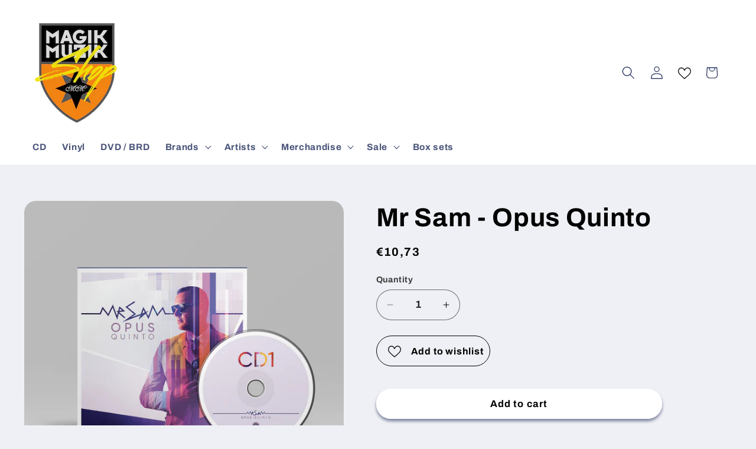

--- FILE ---
content_type: text/html; charset=UTF-8
request_url: https://pre.bossapps.co/api/js/magik-muzik-shop.myshopify.com/variants
body_size: 243
content:
{"53168191439188SP":"690374443348","53168191439188":"yes","53168191471956SP":"690374443348","53168191471956":"no","53189857575252SP":"690378539348","53189857575252":"yes","53189857608020SP":"690378539348","53189857608020":"yes","53189857640788SP":"690378539348","53189857640788":"yes","53189857673556SP":"690378539348","53189857673556":"yes","53190057853268SP":"690378539348","53190057853268":"yes","53190057886036SP":"690378539348","53190057886036":"no","53190057918804SP":"690378539348","53190057918804":"yes","53190057951572SP":"690378539348","53190057951572":"no","53190057984340SP":"690378539348","53190057984340":"yes","53190058017108SP":"690378539348","53190058017108":"no","53190058049876SP":"690378539348","53190058049876":"yes","53190058082644SP":"690378539348","53190058082644":"no","53197476856148SP":"690379391316","53197476856148":"yes"}